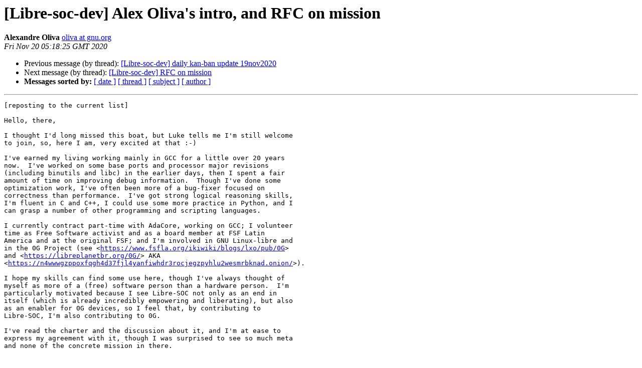

--- FILE ---
content_type: text/html
request_url: https://lists.libre-soc.org/pipermail/libre-soc-dev/2020-November/001225.html
body_size: 2647
content:
<!DOCTYPE HTML PUBLIC "-//W3C//DTD HTML 4.01 Transitional//EN">
<HTML>
 <HEAD>
   <TITLE> [Libre-soc-dev] Alex Oliva's intro, and RFC on mission
   </TITLE>
   <LINK REL="Index" HREF="index.html">
   <LINK REL="made" HREF="mailto:libre-soc-dev%40lists.libre-soc.org?Subject=Re%3A%20%5BLibre-soc-dev%5D%20Alex%20Oliva%27s%20intro%2C%20and%20RFC%20on%20mission&In-Reply-To=%3Cord008zjvi.fsf%40lxoliva.fsfla.org%3E">
   <META NAME="robots" CONTENT="index,nofollow">
   <style type="text/css">
       pre {
           white-space: pre-wrap;       /* css-2.1, curent FF, Opera, Safari */
           }
   </style>
   <META http-equiv="Content-Type" content="text/html; charset=utf-8">
   <LINK REL="Previous" HREF="001220.html">
   <LINK REL="Next" HREF="001242.html">
 </HEAD>
 <BODY BGCOLOR="#ffffff">
   <H1>[Libre-soc-dev] Alex Oliva's intro, and RFC on mission</H1>
    <B>Alexandre Oliva</B> 
    <A HREF="mailto:libre-soc-dev%40lists.libre-soc.org?Subject=Re%3A%20%5BLibre-soc-dev%5D%20Alex%20Oliva%27s%20intro%2C%20and%20RFC%20on%20mission&In-Reply-To=%3Cord008zjvi.fsf%40lxoliva.fsfla.org%3E" TITLE="[Libre-soc-dev] Alex Oliva's intro, and RFC on mission">oliva at gnu.org
       </A><BR>
    <I>Fri Nov 20 05:18:25 GMT 2020</I>
    <P><UL>
        <LI>Previous message (by thread): <A HREF="001220.html">[Libre-soc-dev] daily kan-ban update 19nov2020
</A></LI>
        <LI>Next message (by thread): <A HREF="001242.html">[Libre-soc-dev] RFC on mission
</A></LI>
         <LI> <B>Messages sorted by:</B> 
              <a href="date.html#1225">[ date ]</a>
              <a href="thread.html#1225">[ thread ]</a>
              <a href="subject.html#1225">[ subject ]</a>
              <a href="author.html#1225">[ author ]</a>
         </LI>
       </UL>
    <HR>  
<!--beginarticle-->
<PRE>[reposting to the current list]

Hello, there,

I thought I'd long missed this boat, but Luke tells me I'm still welcome
to join, so, here I am, very excited at that :-)

I've earned my living working mainly in GCC for a little over 20 years
now.  I've worked on some base ports and processor major revisions
(including binutils and libc) in the earlier days, then I spent a fair
amount of time on improving debug information.  Though I've done some
optimization work, I've often been more of a bug-fixer focused on
correctness than performance.  I've got strong logical reasoning skills,
I'm fluent in C and C++, I could use some more practice in Python, and I
can grasp a number of other programming and scripting languages.

I currently contract part-time with AdaCore, working on GCC; I volunteer
time as Free Software activist and as a board member at FSF Latin
America and at the original FSF; and I'm involved in GNU Linux-libre and
in the 0G Project (see &lt;<A HREF="https://www.fsfla.org/ikiwiki/blogs/lxo/pub/0G">https://www.fsfla.org/ikiwiki/blogs/lxo/pub/0G</A>&gt;
and &lt;<A HREF="https://libreplanetbr.org/0G/">https://libreplanetbr.org/0G/</A>&gt; AKA
&lt;<A HREF="https://n4wwwgzppoxfqgh4d37fjl4yanfiwhdr3rocjegzpyhlu2wesmrbknad.onion/">https://n4wwwgzppoxfqgh4d37fjl4yanfiwhdr3rocjegzpyhlu2wesmrbknad.onion/</A>&gt;).

I hope my skills can find some use here, though I've always thought of
myself as more of a (free) software person than a hardware person.  I'm
particularly motivated because I see Libre-SOC not only as an end in
itself (which is already incredibly empowering and liberating), but also
as an enabler for 0G devices, so I feel that, by contributing to
Libre-SOC, I'm also contributing to 0G.

I've read the charter and the discussion about it, and I'm at ease to
express my agreement with it, though I was surprised to see so much meta
and none of the concrete mission in there.


I found the mission statement elsewhere, and though I like what I see, I
perceive a tension that I'm not sure you've already discussed, let alone
decided on.  I've downloaded the full archives, but haven't gone through
them yet.

Specifically, I'm concerned about &quot;maximize the degree of trust a
customer can place in their processor&quot;.  I suppose &quot;customer&quot; refers to
that who buys designs or chips directly from us, but not to downstream
customers of those who integrate them into their products.

Considering how several parties are looking into turning computing
devices into consumer-controlling artefacts, for purposes of DRM,
banking, voting and whatnot, I'm a little wary of the apparent
incompleteness of the mission statement, that seems to empower our
direct customers to mistreat downstream users.

This reminds me of the difference between copyleft and lax permissive
licenses.  While the latter shares the problem of potential abuse
described above, the latter is designed to enable all users to place
trust in it.  Could we possibly build that express wish of leveling the
empowerment field into our shared mission?

Thanks,

-- 
Alexandre Oliva, happy hacker  <A HREF="https://FSFLA.org/blogs/lxo/">https://FSFLA.org/blogs/lxo/</A>
   Free Software Activist         GNU Toolchain Engineer
        Vim, Vi, Voltei pro Emacs -- GNUlius Caesar

</PRE>











































<!--endarticle-->
    <HR>
    <P><UL>
        <!--threads-->
	<LI>Previous message (by thread): <A HREF="001220.html">[Libre-soc-dev] daily kan-ban update 19nov2020
</A></LI>
	<LI>Next message (by thread): <A HREF="001242.html">[Libre-soc-dev] RFC on mission
</A></LI>
         <LI> <B>Messages sorted by:</B> 
              <a href="date.html#1225">[ date ]</a>
              <a href="thread.html#1225">[ thread ]</a>
              <a href="subject.html#1225">[ subject ]</a>
              <a href="author.html#1225">[ author ]</a>
         </LI>
       </UL>

<hr>
<a href="http://lists.libre-soc.org/mailman/listinfo/libre-soc-dev">More information about the Libre-soc-dev
mailing list</a><br>
</BODY></HTML>
